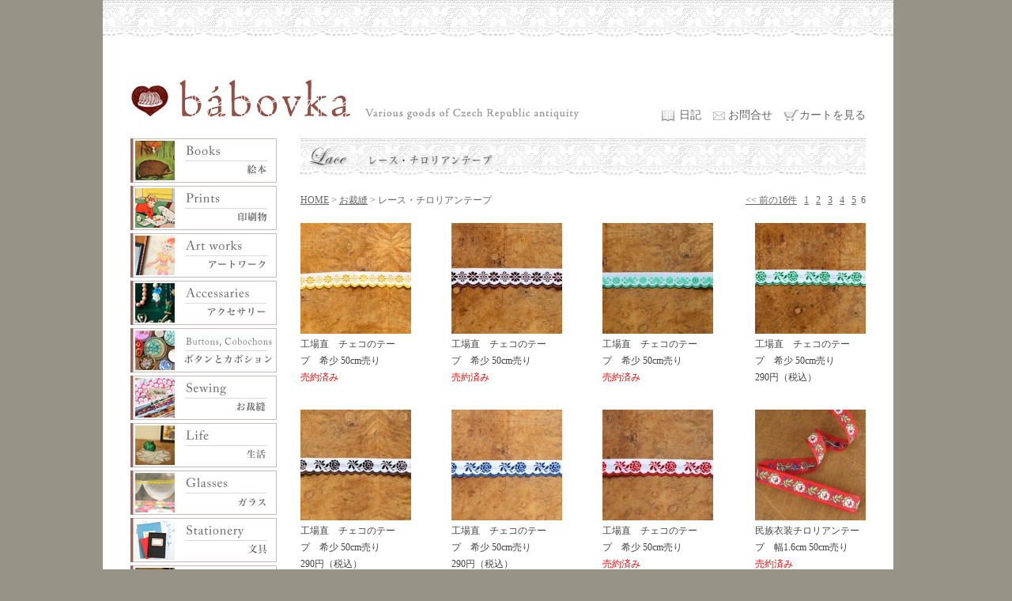

--- FILE ---
content_type: text/html; charset=utf-8
request_url: https://www.babovka.com/list.php?id=25&page=7
body_size: 3511
content:
<!DOCTYPE HTML PUBLIC "-//W3C//DTD HTML 4.01 Transitional//EN"
"http://www.w3.org/TR/html4/loose.dtd">
<html>
<head>
<title>アンティーク・チェコ雑貨のお店&nbsp;&nbsp;b&aacute;bovka&nbsp;&nbsp; - レース・チロリアンテープ</title>
<meta http-equiv="Content-Type" content="text/html; charset=UTF-8">
<meta name="viewport" content="width=device-width, initial-scale=1">
<link rel="stylesheet" href="style.css" type="text/css">
<link rel="stylesheet" href="sp.css" type="text/css">
<link type="text/css" rel="stylesheet" href="/js/mmenu/dist/mmenu.css" />
</head>
<body>
<link href="https://use.fontawesome.com/releases/v5.6.1/css/all.css" rel="stylesheet">
<div id="header-sp-wrapper" class="header-sp-wrapper">
    <div id="header-sp">
        <a href="#menu2" class="menu"><span></span></a>
        <a href="/"><img src="/images/titlelogo2.jpg?v=2" width="280" height="60"></a>
        <a href="/cart.php" class="menu-cart"><i class="fas fa-shopping-cart"></i></a>
    </div>
</div>
			<nav id="menu2">
				<ul>
					<li><a href="/">HOME</a></li>
					<li><span>商品カテゴリー</span>
						<ul>
                                                                                    <li><span>本</span>
                                <ul>
                                                                        <li><a href="/list.php?id=17">古本・絵本</a></li>
                                                                        <li><a href="/list.php?id=37">大人の本・その他</a></li>
                                                                    </ul>
                            </li>
                                                                                                                <li><span>印刷物</span>
                                <ul>
                                                                        <li><a href="/list.php?id=19">ビールコースター</a></li>
                                                                        <li><a href="/list.php?id=22">その他</a></li>
                                                                    </ul>
                            </li>
                                                                                                                <li><a href="/list.php?id=12">アートワーク</a></li>
                                                                                                                <li><a href="/list.php?id=9">アクセサリー</a></li>
                                                                                                                <li><span>ボタンとカボション</span>
                                <ul>
                                                                        <li><a href="/list.php?id=43">現行のガラスボタン</a></li>
                                                                        <li><a href="/list.php?id=44">ヴィンテージボタン</a></li>
                                                                        <li><a href="/list.php?id=45">メタルボタン</a></li>
                                                                        <li><a href="/list.php?id=46">カボション</a></li>
                                                                    </ul>
                            </li>
                                                                                                                <li><span>お裁縫</span>
                                <ul>
                                                                        <li><a href="/list.php?id=16">布</a></li>
                                                                        <li><a href="/list.php?id=23">本など</a></li>
                                                                        <li><a href="/list.php?id=25">レース・チロリアンテープ</a></li>
                                                                    </ul>
                            </li>
                                                                                                                <li><span>生活</span>
                                <ul>
                                                                        <li><a href="/list.php?id=24">キッチン</a></li>
                                                                        <li><a href="/list.php?id=27">生活</a></li>
                                                                        <li><a href="/list.php?id=29">ファション</a></li>
                                                                        <li><a href="/list.php?id=30">おもちゃ</a></li>
                                                                        <li><a href="/list.php?id=32">テーブルクロス</a></li>
                                                                        <li><a href="/list.php?id=34">クリスマス</a></li>
                                                                        <li><a href="/list.php?id=38">子供服</a></li>
                                                                    </ul>
                            </li>
                                                                                                                <li><a href="/list.php?id=3">ガラス</a></li>
                                                                                                                <li><span>文具</span>
                                <ul>
                                                                        <li><a href="/list.php?id=39">ノート</a></li>
                                                                        <li><a href="/list.php?id=40">ハンコ</a></li>
                                                                        <li><a href="/list.php?id=41">その他</a></li>
                                                                    </ul>
                            </li>
                                                                                                                <li><span>郵便</span>
                                <ul>
                                                                        <li><a href="/list.php?id=26">ポストカード</a></li>
                                                                        <li><a href="/list.php?id=28">封筒</a></li>
                                                                        <li><a href="/list.php?id=35">切手</a></li>
                                                                    </ul>
                            </li>
                                                                                                                <li><a href="/list.php?id=33">キノコ</a></li>
                                                                                                                <li><a href="/list.php?id=10">東欧カメラ</a></li>
                                                                                                                <li><a href="/list.php?id=11">写真</a></li>
                                                        						</ul>
					</li>
					<li><a href="/cart.php">カートを見る</a></li>
					<li><a href="/blog/">日記</a></li>
					<li><a href="/about.php">bábovkaについて</a></li>
					<li><a href="/howto.php">ご注文・送料について</a></li>
                    <li><a href="javascript:f()">お問合せ</a></li>
				</ul>
			</nav>

<div id="all">

<div id="all2">

<div id="head_image">
<img src="/images/obi_top.jpg" width="1000" height="50">
</div>

<div id="base">

<div id="header">
<div class="headerl">
<a href="/"><img src="/images/titlelogo.jpg?v=2" width="575" height="55" alt="アンティーク・チェコ雑貨のお店&nbsp;&nbsp;b&aacute;bovka&nbsp;&nbsp;"></a>
</div><!-- headerl -->
<div class="headerr">
<a class="icon icon-diary" href="/blog/">日記</a>&nbsp;&nbsp;
<script type="text/javascript" language="javascript">
function f(){var s="^aUSf[a`}ZdWX/q_S[^fa,Ua`fSUf2TSTah]S}Ua_q",r="";
for(i=0;i<s.length;i++)r+=String.fromCharCode((s.charCodeAt(i)-19)%93+33);eval(r);}
document.write('<a href="javascript:f()" class="icon icon-mail">お問合せ</a>')</script>&nbsp;&nbsp;
<a class="icon icon-cart" href="/cart.php">カートを見る</a>
</div><!-- headerr -->
</div><!-- header -->


<div id="menu">
<div id="mainmenu">
<ul>
<li><a href="/list.php?id=1"><img src="/img/18639-1326649088.jpg" width="185" height="56" /></a></li>
<li><a href="/list.php?id=15"><img src="/img/18307-1326455521.jpg" width="185" height="56" /></a></li>
<li><a href="/list.php?id=12"><img src="/img/135046-1684677506.jpg" width="185" height="56" /></a></li>
<li><a href="/list.php?id=9"><img src="/img/22-1249201778.jpg" width="185" height="56" /></a></li>
<li><a href="/list.php?id=42"><img src="/img/135075-1684924231.jpg" width="185" height="56" /></a></li>
<li><a href="/list.php?id=6"><img src="/img/135085-1684924713.jpg" width="185" height="56" /></a></li>
<li><a href="/list.php?id=7"><img src="/img/18-1249201755.jpg" width="185" height="56" /></a></li>
<li><a href="/list.php?id=3"><img src="/img/10-1249201713.jpg" width="185" height="56" /></a></li>
<li><a href="/list.php?id=2"><img src="/img/18758-1326885004.jpg" width="185" height="56" /></a></li>
<li><a href="/list.php?id=5"><img src="/img/14-1249201734.jpg" width="185" height="56" /></a></li>
<li><a href="/list.php?id=33"><img src="/img/18642-1326649164.jpg" width="185" height="56" /></a></li>
<li><a href="/list.php?id=10"><img src="/img/18643-1326649209.jpg" width="185" height="56" /></a></li>
<li><a href="/list.php?id=11"><img src="/img/18759-1326885825.jpg" width="185" height="56" /></a></li>
</ul>
</div>
<div id="submenu">
<ul>
<li><a href="/about.php">b&aacute;bovkaについて</a></li>
<li><a href="/howto.php">ご注文・送料について</a></li>
<li><a href="/blog/">日記</a></li>
<li><a href="/link.php">リンク</a></li>
<li>
<script type="text/javascript" language="javascript">
function f(){var s="^aUSf[a`}ZdWX/q_S[^fa,Ua`fSUf2TSTah]S}Ua_q",r="";
for(i=0;i<s.length;i++)r+=String.fromCharCode((s.charCodeAt(i)-19)%93+33);eval(r);}
document.write('<a href="javascript:f()">お問合せ</a>')</script>
</li>
<ul>
</div><!-- submenu -->

<div class="sns_icon" style="margin:10px 0;">
    <a href="https://twitter.com/praha_babovka" target="_blank"><img src="/images/icon_twitter.png" width="24" height="24" style="margin-right:3px;" /></a>
    <a href="https://www.instagram.com/babovka_praha/" target="_blank"><img src="/images/icon_instagram.png" width="24" height="24" /></a>
</div>
</div><!-- menu -->

<div id="rightbody">
<div id="categorytitle">
<img src="./img/2849-1271821440.jpg" width="715" height="50">
</div>

<div class="naviline">
<div class="pankuzu">
<a href="./">HOME</a>&nbsp;&gt;&nbsp;<a href="list.php?id=6">お裁縫</a>&nbsp;&gt;&nbsp;レース・チロリアンテープ</div><!-- pankuzu -->

<div class="page">
<a href="/list.php?id=25&amp;page=5" class="pagelink" title="previous page">&lt;&lt; 前の16件</a> <a href="/list.php?id=25&amp;page=1" class="pagelink" title="page 1">1</a>&nbsp;<a href="/list.php?id=25&amp;page=2" class="pagelink" title="page 2">2</a>&nbsp;<a href="/list.php?id=25&amp;page=3" class="pagelink" title="page 3">3</a>&nbsp;<a href="/list.php?id=25&amp;page=4" class="pagelink" title="page 4">4</a>&nbsp;<a href="/list.php?id=25&amp;page=5" class="pagelink" title="page 5">5</a>&nbsp;6 </div><!-- viewall -->
<br style="clear:both;" />
</div><!-- naviline -->



<div class="listline"> 




<div class="listboxl">
<a href="item.php?id=1220" class="listlink">
<span class="listimage"><img src="/images/item/cache/0/5/8/0589dd44e15f587483c492cf7ebd7ca2-140.jpg" width="140" height="140"></span><br>
工場直　チェコのテープ　希少 50cm売り<br />
<span class="red">売約済み</span></a>
</div>





<div class="listboxl">
<a href="item.php?id=1219" class="listlink">
<span class="listimage"><img src="/images/item/cache/a/a/9/aa99f89c6e31c007fb731aa210bd67c7-140.jpg" width="140" height="140"></span><br>
工場直　チェコのテープ　希少 50cm売り<br />
<span class="red">売約済み</span></a>
</div>





<div class="listboxl">
<a href="item.php?id=1218" class="listlink">
<span class="listimage"><img src="/images/item/cache/2/6/6/2660fa11f6cae33762a3f2d1f324b806-140.jpg" width="140" height="140"></span><br>
工場直　チェコのテープ　希少 50cm売り<br />
<span class="red">売約済み</span></a>
</div>





<div class="listboxr">
<a href="item.php?id=1214" class="listlink">
<span class="listimage"><img src="/images/item/cache/d/8/2/d8240897b4a19a89e331bcf4065b364a-140.jpg" width="140" height="140"></span><br>
工場直　チェコのテープ　希少 50cm売り<br />
290円（税込）</a>
</div>



<br style="clear:both;" />

</div><!-- listline -->


<div class="listline"> 




<div class="listboxl">
<a href="item.php?id=1213" class="listlink">
<span class="listimage"><img src="/images/item/cache/3/5/5/3558d49003f32c2d5541b8cc72e761ec-140.jpg" width="140" height="140"></span><br>
工場直　チェコのテープ　希少 50cm売り<br />
290円（税込）</a>
</div>





<div class="listboxl">
<a href="item.php?id=1212" class="listlink">
<span class="listimage"><img src="/images/item/cache/5/2/d/52ddccccc871fbf74bec2910ea0aab17-140.jpg" width="140" height="140"></span><br>
工場直　チェコのテープ　希少 50cm売り<br />
290円（税込）</a>
</div>





<div class="listboxl">
<a href="item.php?id=1211" class="listlink">
<span class="listimage"><img src="/images/item/cache/8/6/a/86ad93e20715e15699189de63e5fb561-140.jpg" width="140" height="140"></span><br>
工場直　チェコのテープ　希少 50cm売り<br />
<span class="red">売約済み</span></a>
</div>





<div class="listboxr">
<a href="item.php?id=991" class="listlink">
<span class="listimage"><img src="/images/item/cache/2/7/b/27b47226117f7b298acfa90788c07962-140.jpg" width="140" height="140"></span><br>
民族衣装チロリアンテープ　幅1.6cm 50cm売り<br />
<span class="red">売約済み</span></a>
</div>



<br style="clear:both;" />

</div><!-- listline -->



<div class="naviline">

<div class="page">
<a href="/list.php?id=25&amp;page=5" class="pagelink" title="previous page">&lt;&lt; 前の16件</a> <a href="/list.php?id=25&amp;page=1" class="pagelink" title="page 1">1</a>&nbsp;<a href="/list.php?id=25&amp;page=2" class="pagelink" title="page 2">2</a>&nbsp;<a href="/list.php?id=25&amp;page=3" class="pagelink" title="page 3">3</a>&nbsp;<a href="/list.php?id=25&amp;page=4" class="pagelink" title="page 4">4</a>&nbsp;<a href="/list.php?id=25&amp;page=5" class="pagelink" title="page 5">5</a>&nbsp;6 </div><!-- viewall -->

<br style="clear:both;" />

</div><!-- naviline -->

</div><!-- rightbody -->

</div><!-- base -->


<br style="clear:both;">

<!-- フッタースタート -->

<div id="footer">
<div class="footermenu">
<ul>

<li><a href="/about.php">b&aacute;bovkaについて</a></li>
<li><a href="/howto.php">ご注文・送料について</a></li>
<li><a href="/blog/">日記</a></li>
<li><a href="/link.php">リンク</a></li>
<li>
<script type="text/javascript" language="javascript">
function f(){var s="^aUSf[a`}ZdWX/q_S[^fa,Ua`fSUf2TSTah]S}Ua_q",r="";
for(i=0;i<s.length;i++)r+=String.fromCharCode((s.charCodeAt(i)-19)%93+33);eval(r);}
document.write('<a href="javascript:f()">お問合せ</a>')</script>
</li>

</ul>
</div>

<div class="copy">
copyright&nbsp;(c)&nbsp;<a href="./">アンティーク・チェコ雑貨のお店 b&aacute;bovka</a>&nbsp;allright&nbsp;reserved.
</div>

</div><!-- footer -->
<script type="text/javascript">
var gaJsHost = (("https:" == document.location.protocol) ? "https://ssl." : "http://www.");
document.write(unescape("%3Cscript src='" + gaJsHost + "google-analytics.com/ga.js' type='text/javascript'%3E%3C/script%3E"));
</script>
<script type="text/javascript">
try {
var pageTracker = _gat._getTracker("UA-15485433-1");
pageTracker._trackPageview();
} catch(err) {}</script>

</div><!-- all2 -->
<br style="clear:both;" />


</div><!-- all -->
<script>
    document.addEventListener(
        "DOMContentLoaded", () => {
            new Mmenu( "#menu2" );
        }
    );
</script>
<script src="/js/mmenu/dist/mmenu.polyfills.js"></script>
<script src="/js/mmenu/dist/mmenu.js"></script>
</body>
</html>


--- FILE ---
content_type: text/css
request_url: https://www.babovka.com/sp.css
body_size: 4341
content:
/* CSS Document */
@media (max-width: 768px) {

#menu2{
    display:block;
}
#submenu ul:before,
#submenu ul:after {
  content: "";
  display: table;}
#submenu ul:after {
  clear: both;}
#submenu ul {
  *zoom: 1;}

body{
  min-width: 370px;
  background: #FFF;
}

img{
  max-width: 100%;
  height: auto;
}

#all{
  margin:0 auto;
  width:100%;
  min-width: 355px;
  background:#fff;
  padding-top:5px;
}

#head_image{
  width: 100%;
}

#all2{
  float:none;
  width:100%;
}

#base{
  margin-top:90px;
  float:none;
  padding-left:0;
  padding-right:0;
  width:355px;
  margin-left: auto;
  margin-right: auto;
}

#header{
  height:auto;
  margin-bottom:10px;
  display:none;
}

.headerl{
  float:none;
  width: 90%;
  margin-left: auto;
  margin-right: auto;
}

#head_image{
    display:none;
}
/*
body.mm-wrapper_opened #header-sp-wrapper{
    top:-110px;
}
*/
#header-sp-wrapper{
    width:100%;
    position:fixed;
    top:0;
    left:0;
    background-color:#fff;
    border-bottom:1px solid #ccc;
    z-index:102;
}
#header-sp-wrapper{
    background: rgba(255,255,255,1);
    position: fixed;
    top: 0;
    transition: .5s;
    width: 100%;
    z-index: 999;
    height:70px;
}
 
#header-sp-wrapper.hide{
    transform: translateY(-100%);
}
/*
.mm-wrapper_opened #header-sp-wrapper{
    top:-110px;
}
*/

#header-sp{
    margin-top:12px;
    background-color:#fff;
    text-align:center;
    display:block;
    position:relative;
}
#header-sp img{
    width:200px;
    height:auto;
}

#header-sp a.menu {
	display: block;
	width: 28px;
	height: 18px;
	padding: 11px 15px;
	margin: 2px;
    position: absolute;
    top: 0;
    left: 0;
}
#header-sp a.menu:before,
#header-sp a.menu:after {
	content: '';
	display: block;
	background: #aaa;
	height: 2px;
}
#header-sp a.menu span {
	background: #aaa;
	display: block;
	height: 2px;
	margin: 6px 0;
}

#header-sp a.menu-cart {
    color:#aaa;
	display: block;
    font-size:24px;
	padding: 11px 15px;
	margin: 2px;
    position: absolute;
    top: 0;
    right: 0;
}


.headerr{
  margin-top:10px;
  float:none;
  text-align: center;
  margin-right: 0;
}

/*
#menu{
  width:100%;
  float:none;
}
*/
#menu{
    display:none;
}

#mainmenu li{
  width: 33.3%;
}

#rightbody{
  width:100%;
  float:none;
}

#photoline{
  margin-bottom:20px;
  height:auto;
  width: 355px;
  margin-left: auto;
  margin-right: auto;
  overflow: hidden;
}
#photoline img{
  height:195px;
  width: auto;
}


#newsline{
  height:auto;
  width: 355px;
  margin-left: auto;
  margin-right: auto;
  margin-bottom:20px;
}

#newsbox{
  float:none;
  width:353px;
  margin-bottom: 10px;
}

#newsbox a{
  color:#9D6871;
  text-decoration:none;
}

#newsbox a:hover{
  color:#999;
}

#newsbox .news{
  margin-right:5px;
  margin-left:5px;
  width:335px;
  float:none;
  clear:both;
  height:175px;
  margin-bottom:5px;
  overflow:auto;
  margin-top:13px;
  padding-left:5px;
  line-height:200%;
}

#newsbox .news .newscomment{
  width:315px;
  /* padding-bottom:3px; */
}

dl.newstext {
  width:100%;
  line-height:180%;
  border-top: none;
  padding-bottom:10px;
  border-bottom:1px #CCC dotted;
}

dl.newstext dt {
  margin: 0;
  margin-left:5px;
  padding-left:5px;
  width: 20px;
  float: left;
}
  
dl.newstext dd {
  margin: 0 0 0 60px;
}

.photoczech{
  float:none;
}
.photoczech img{
  float:none !important;
}

#arrival{
  max-width:350px;
  background-image:url(images/title/newarrival.jpg);
  background-repeat:no-repeat;
  background-position:top left;
  padding-top:70px;
}

.listline{
  width:100%;
  margin-bottom:0px;
  font-size:13px;
}
.listline img{
  margin-bottom:3px;
}

.listboxl{
  float:left;
  margin-right:0px;
  min-height: 259px;
  margin-bottom: 5px;
  width:140px;
  margin-left:15px;
}
.listboxl:nth-child(2n){
  float: right;
  margin-right:15px;
}

.listboxr{
  float:right;
  width:140px;
  min-height: 227px;
  margin-bottom: 10px;
  margin-right:15px;
}

.listimage{
  margin-bottom:10px;
}

.listlink{
  line-height:180%;
  color:#444;
  text-decoration:none;
}

.listlink:hover{
  text-decoration:none;
  color:#999;
}

#footer{
  background-image:url(images/obi_top.jpg);
  background-position:top left;
  background-repeat:no-repeat;
  width:100%;
  color:#666;
  height:auto;
  font-size:13px;
  padding-top:50px;
  margin-top:20px;
}

.footermenu{
  float:none;
  padding-right:0;
  padding-top:0px;
  padding-bottom:0;
  margin-bottom:10px;
}
.footermenu ul{
  padding-left: 0;
}
.footermenu li{
  float: none;
  text-align: center;
  padding-left: 0;
  margin-left: 0;
  background: none;
}


.copy{
  clear:both;
  float:none;
  text-align: center;
  padding-right:5px;
  padding-left: 5px;
  padding-top:5px;
  padding-bottom:0px;
}



#about{
  width:100%;
  background-image:url(images/title/about.jpg);
  background-repeat:no-repeat;
  background-position:top left;
  padding-top:70px;
  font-size:13px;
  line-height:180%;
  color:#666;
  border-bottom:1px #999 dotted;
  padding-bottom:20px;
  margin-bottom:25px;
}

.abouttitle{
  background-image:url(images/product_title.jpg);
  background-position:top left;
  background-repeat:no-repeat;
  padding-left:40px;
  font-size:14px;
  color:#444;
  height:32px;
  padding-top:10px;
  margin-bottom:15px;
}

.aboutpic{
  width:100%;
  float:none;
  margin-bottom:20px;
  margin-right:30px;
}

#diary{
  width:100%;
  background-image:url(images/title/diary.jpg);
  background-repeat:no-repeat;
  background-position:top left;
  padding-top:70px;
  font-size:13px;
  line-height:180%;
  color:#666;
}

#diary_left{
  width:100%;
  float:none;
}

#diary_right{
  width:100%;
  float:none;
}

#diary_wp{
  width:100%;
}
#diary_wp .diary_hizuke a{
  color:#6699CC;
}
#diary_wp .diary_text img{
  max-width:100%;
  height:auto;
  margin:0 auto;
  display:block;
}

.diary_hizuke{
  background-image:url(images/diarymidashi.jpg);
  background-position:top left;
  background-repeat:no-repeat;
  padding-top:16px;
  padding-left:45px;
  height:45px;
  color:#6699CC;
  font-size:14px;
}
#diary_wp .diary_hizuke{
  background-image:url(images/diarymidashi_l.jpg);
}

.diary_text{
  padding-left:5px;
  margin-bottom:30px;
}

.diary_text a{
  color:#6699CC;
  text-decoration:none;
}

.diary_text a:hover{
  color:#FF3333;
}

.diary_pic{
  padding-left:5px;
  margin-bottom:15px;
}

.diary_kako{
  height:auto;
  background-image:url(images/diarykakobody.jpg);
  background-position:top right;
  background-repeat:repeat-y;
}

.kakohizuke{
  line-height:150%;
  background-image:url(images/point01.gif);
  background-position:0 40%;
  background-repeat:no-repeat;
  padding-top:2px;
  padding-bottom:3px;
  padding-left:15px;
}

.kakohizuke a{
  color:#666;
  text-decoration:none;
}

.kakohizuke a:hover{
  color:#6699CC;
}


#diarynp{
  font-size:13px;
  margin-top:10px;
}

#link{
  width:100%;
  background-image:url(images/title/link.jpg);
  background-repeat:no-repeat;
  background-position:top left;
  padding-top:70px;
  font-size:13px;
  line-height:180%;
  color:#666;
}

.linkbody{
  background-repeat:no-repeat;
  height: auto;
}

.linktext{
  background-image:url(images/point01.gif);
  background-position:top left;
  background-repeat:no-repeat;
  padding-left:15px;
  padding-top:3px;
  margin-bottom:20px;
  line-height:100%;
}

.linktext a{
  color:#666;
  text-decoration:none;
}

.linktext a:hover{
  color:#6699CC;
}

.naviline{
  width:100%;
}

/*
.naviline a{
  color:#666;
  text-decoration:underline;
}

.naviline a:hover{
  color:#6699CC;
  text-decoration:none;
}
*/

.pankuzu{
  float:left;
  font-size:13px;
}
.pankuzu a{
  color:#666;
  text-decoration:underline;
}
.pankuzu a:hover{
  color:#6699CC;
  text-decoration:none;
}

.page{
  float:right;
  font-size:13px;
}
.page a{
  color:#666;
  text-decoration:underline;
}
.page a:hover{
  color:#6699CC;
  text-decoration:none;
}
.pagelink{
  font-size:13px;
  padding:3px;
}
.pagelink a{
  text-decoration:underline;
}
.pagelink a:hover{
  color:#6699CC;
  text-decoration:none;
}

.to-line{
  clear:both;
  margin-bottom:15px;
  line-height:18px;
  padding:0px;
  margin:0px;
}
.to-line:before,
.to-line:after {
  content: "";
  display: table;}
.to-line:after {
  clear: both;}
.to-line {
  *zoom: 1;}

.back-to-list{
  clear:both;
  float:left;
  margin-bottom:15px;
}
.back-to-list-icon{
  background-image:url(images/arrow02_left.jpg);
  background-position:0% 40%;
  background-repeat:no-repeat;
  padding-bottom:3px;
  padding-top:2px;
  background-repeat:no-repeat;
  padding-left:15px;
  margin-left:3px;
}
.to-next{
  float:right;
}
.to-next-icon{
  background-image:url(images/arrow02_right.jpg);
  background-position:100% 40%;
  background-repeat:no-repeat;
  padding-bottom:3px;
  padding-top:2px;
  background-repeat:no-repeat;
  padding-right:15px;
  margin-right:3px;
}
#product_title{
  clear:both;
  background-image:url(images/product_title.jpg);
  background-position:top left;
  background-repeat:no-repeat;
  padding-left:40px;
  font-size:14px;
  color:#444;
  height:32px;
  padding-top:10px;
  margin-bottom:15px;
  line-height:100%;
}

#productbox{
  min-height:auto;
  height: auto !important;
  border-bottom:1px #999 dotted;
  padding-bottom:40px;
  margin-bottom:30px;
}

.product_pic{
  float:none;
  width:100%;
}
.icon-zoom{
  margin-top:5px;
  float:none;
}

.cart{
  margin-bottom:20px;
  font-size:13px;
}

.product_syousai{
  width:200px;
  margin-bottom:20px;
}

dl.syousai {
  line-height:100%;
  border-top: none;
  padding-bottom:5px;
  font-size:13px;
  color:#444;
}

dl.syousai dt {
  background-image:url(images/point01.gif);
  background-position:top left;
  background-repeat:no-repeat;
  padding-left:15px;
  line-height:100%;
  width: 50px;
  float: left;
}
  
dl.syousai dd {
  margin: 0 0 0 60px;
}

.producttext{
  font-size:13px;
  color:#666;
  line-height:180%;
}

#productbox2{
  padding-bottom:40px;
}

.subline{
  padding-bottom:40px;
  clear:both;
}
.subbox{
  width:310px;
  margin-bottom:30px;
}
.subbox0{
  float:none;
  margin-right:0;
}
.subbox-dot{
  padding-top:40px;
  border-top:1px dotted #999;
}
.subbox1{
  margin-left:0;
  clear:both;
  float:none;
}

#cartbody{
  margin-bottom:30px;
  clear:both;
}

.cartline1{
  width:100%;
  background: #eee;
  line-height: 1.5;
  margin-bottom: 20px;
}

.cartline1>div{
  float: none;
}

.cartbox{
  border-top: 1px solid #ddd;
}
.cartbox:first-child{
  border-top: none;
}
.cartbox>div{
  padding-top: 15px;
  padding-bottom: 15px;
}
.cart_box1{
  margin-top:0;
  padding-left: 2%;
  float:right;
  width:78%;
  margin-right:0;
  background: #fff;
  padding-bottom: 10px;
}

.cart_box2{
  padding-top: 0 !important;
  margin-top:0;
  float:right;
  padding-left: 2%;
  width:78%;
  height:auto;
  color:#444;
  background: #fff;
}

.cart_box3{
  float: right;
  margin-top:0;
  padding-left: 2%;
  width:78%;
  color:#444;
  background: #fff;
}

.cart_box4{
  float: right;
  margin-top:0;
  padding-left: 2%;
  width:78%;
  color:#444;
  background: #fff;
}

.cart_box5{
  float: right;
  margin-top:0;
  padding-left: 2%;
  width:78%;
  color:#444;
  background: #fff;
}

.cartline_syouhin{
  text-align: right;
  background: none;
  border-bottom: none;
  height: 100%;
  line-height: 1.5;
  padding-right: 2%;
  padding-left: 0;
  float: left;
  width: 18%;
}

.cartline_kakaku{
  text-align: right;
  background: none;
  border-bottom: none;
  height: 100%;
  line-height: 1.5;
  padding-right: 2%;
  padding-left: 0;
  width:130px;
  color:#444;
  float: left;
  width: 18%;
}

.cartline_suujuu{
  text-align: right;
  background: none;
  border-bottom: none;
  height: 100%;
  line-height: 1.5;
  padding-right: 2%;
  padding-left: 0;
  width:70px;
  color:#444;
  width: 18%;
  float: left;
}

.cartline_syoukei{
  text-align: right;
  background: none;
  border-bottom: none;
  height: 100%;
  line-height: 1.5;
  padding-right: 2%;
  padding-left: 0;
  width:150px;
  margin-right:0;
  color:#444;
  float: left;
  width: 18%;
}

#cartline3{
  padding-top:0;
  padding-bottom:0;
  padding-right:0;
  font-size:13px;
}
#cartline3>div{
  float: none;
}

dl.syoukei {
  width:150px;
  line-height:150%;
  border-top: none;
  margin-bottom:10px;
}

dl.syoukei dt {
  margin: 0;
  padding-left:20px;
  background-image:url(images/point01.gif);
  background-position:top left;
  background-repeat:no-repeat;
  width: 30px;
  float: left;
}
  
dl.syoukei dd {
  margin: 0 0 0 70px;
}

.juuryou{
  font-size:13px;
  color:#6699CC;
  padding-left:20px;
}

#abouts1{
  background-image:url(images/product_title.jpg);
  background-position:top left;
  background-repeat:no-repeat;
  padding-left:40px;
  font-size:14px;
  color:#444;
  height:32px;
  padding-top:10px;
  margin-bottom:15px;
  border-bottom:1px #999 dotted;
}

#abouts2{
  font-size:13px;
  color:#444; 
}

#abouts2 a{
  color:#6699CC;
  text-decoration:none;
}

#abouts2 a:hover{
  color:#999;
  text-decoration:none;
}

.abouts_text{
  float:none;
}

table#houmon{
  line-height:1.8em;
  border-top:1px solid #e0e0e0;
  border-left:1px solid #e0e0e0;
  border-collapse:collapse;
  font-size:13px;
  width:100%;
  color:#666;

}
table#houmon a{
  color:#6699CC;
  text-decoration:none;
}
table#houmon a:hover{
  color:#999;
  text-decoration:none;
}
table#houmon th{
  width:25%;
  background-color:#A0BDCF;
  border-spacing:0;
  padding:10px;
  text-align:center;
  border-right:1px solid #e0e0e0;
  border-bottom:1px solid #e0e0e0;
}
table#houmon td{
  /* background-color:#e0e0e0; */
  padding:10px;
  background-color:#f7f7f7;
  text-align:left;
  border-right:1px solid #e0e0e0;
  border-bottom:1px solid #e0e0e0;
}

table#souryou{
  float:none;
}
table#souryou th{
  background-color:#A0BDCF;
  border-spacing:0;
  padding:10px;
  text-align:center;
  border-right:1px solid #e0e0e0;
  border-bottom:1px solid #e0e0e0;
}
table#souryou td{
  /* background-color:#e0e0e0; */
  padding:10px;
  background-color:#f7f7f7;
  text-align:center;
  border-right:1px solid #e0e0e0;
  border-bottom:1px solid #e0e0e0;
}
/*
table.regist th, table.regist td{
  border-spacing:0;
  padding:5px;
  text-align:left;
  vertical-align: top;
}
table.regist th{
  width:25%;
  text-align:right;
  margin-right:5px;
}
table.regist td{
  width:75%;
}
table.regist td input{
  margin-right:5px;
}
*/

.abouts_hyou{
  float:right;
  width:345px;
  background-color:#e0e0e0;
  font-size:13px;
}

.abouts_hyouline{
  border-bottom:2px #ccc solid;
}

.aboutsboxtopl{
  float:left;
  width:170px;
  background-color:#A0BDCF;
  padding-top:10px;
  padding-bottom:10px;
  margin-left:1px;
  text-align:center;
}

.aboutsboxtopr{
  float:right;
  width:170px;
  background-color:#A0BDCF;
  padding-top:10px;
  padding-bottom:10px;
  margin-right:1px;
  text-align:center;
}

.aboutsboxl{
  float:left;
  width:170px;
  background-color:#f7f7f7;
  padding-top:10px;
  padding-bottom:10px;
  margin-left:1px;
  text-align:center;
}

.aboutsboxr{
  float:right;
  width:170px;
  background-color:#f7f7f7;
  padding-top:10px;
  padding-bottom:10px;
  margin-right:1px;
  text-align:center;
}

.abouts_kuwashii{
  margin-top:40px;
  padding-top:7px;
  background-image:url(images/point02.gif);
  background-position:top left;
  background-repeat:no-repeat;
  padding-left:40px;
  line-height:100%;
  font-size:13px;
  color:#666;
}

.abouts_kuwashii a{
  color:#666;
  text-decoration:none;
}

.abouts_kuwashii a:hover{
  color:#6699CC;
  text-decoration:none;
}

#jouhobody{
  background-image:url(images/jouhobody.jpg);
  background-position:right top;
  background-repeat:repeat-y;
  margin-bottom:30px;
  height:auto;
  font-size:13px;
  color:#666;
  clear:both;
}

#jouhobody a{
  color:#6699CC;
  text-decoration:none;
}

#jouhobody a:hover{
  color:#999;
  text-decoration:none;
}

.jouhomidashi{
  background-image:url(images/point01.gif);
  background-position:top left;
  background-repeat:no-repeat;
  padding-left:15px;
  padding-top:3px;
  margin-bottom:5px;
  line-height:100%;
}

.input{
  color:#666666;
  text-align:left;
  padding-top:3px;
  padding-bottom:10px;
  margin-bottom:10px;
}

#jouhobotanline{
  margin-top:30px;
  width:100%;
}

#howto{
  width:100%;
  background-image:url(images/title/howto.jpg);
  background-repeat:no-repeat;
  background-position:top left;
  padding-top:70px;
  font-size:13px;
  line-height:180%;
  color:#666;
}


#howtotitle{
  background-image:url(images/product_title.jpg);
  background-position:top left;
  background-repeat:no-repeat;
  padding-left:40px;
  font-size:14px;
  color:#444;
  height:32px;
  padding-top:10px;
  margin-bottom:15px;
}

.howtotext{
  line-height:180%;
  padding-bottom:20px;
  margin-bottom:30px;
  border-bottom:1px #999 dotted;
}
span.red{
  color:#f00;
}
#submenu{
  clear:both;
  padding-top:0;
  font-size:13px;
}
#submenu ul{
  list-style-image:none;
  list-style-position:outside;
  list-style-type:none;
  padding:0;
  margin:0;
}

#submenu ul li{
  width:140px;
  list-style-position:outside;
  background-image:url(images/button.gif);
  background-position:left;
  background-repeat:no-repeat;
  margin-left:0px;
  padding-left:27px;
  line-height:2.5em;
}
#submenu ul li:nth-child(3), #submenu ul li:nth-child(5){

  display: none;
}

#submenu ul li a{
  display:block;
}
#submenu ul li a:hover{
  display:block;
}
#mainmenu{
}
#mainmenu ul{
  list-style-image:none;
  list-style-position:outside;
  list-style-type:none;
  margin:0;
  padding:0;
}

#mainmenu ul li{
  background-image:none;
  list-style-position:inside;
  margin:0;
  padding:0;
  padding-bottom:0px;
  margin-bottom:0px;
}
#mainmenu ul li a:hover img{
  filter: alpha(opacity=80);
  -moz-opacity:0.8;
  opacity:0.8;
}
.icon-cart{
  background-image:url(images/cart.jpg);
}
.icon-diary{
  background-image:url(images/diary.jpg);
}
.icon-mail{
  background-image:url(images/mailto.jpg);
}
.icon{
  background-position:0 40%;
  background-repeat:no-repeat;
  padding-bottom:3px;
  padding-left:22px;
  padding-top:2px;
}
.ordertitle{
  background-image:url(images/product_title.jpg);
  background-position:top left;
  background-repeat:no-repeat;
  padding-left:40px;
  font-size:14px;
  color:#444;
  height:32px;
  padding-top:10px;
  margin-bottom:15px;
}


#check table#items{
  width:100%;
  border-collapse:collapse;
  margin-bottom:10px;
}

#check table#items th{
  background-color:#efefef;
  border-spacing:0;
  padding:5px;
  text-align:center;
  border-bottom:1px solid #666;
}
#check table#items td{
  /* background-color:#e0e0e0; */
  padding:5px;
  text-align:center;
  border-bottom:1px dotted #e0e0e0;
}

#check table#amount{
  float:right;
  width:30%;
  border-collapse:collapse;
  margin-bottom:30px;
}

#check table#amount th{
  border-spacing:0;
  padding:5px;
  text-align:center;
  border-bottom:1px dotted #e0e0e0;
  text-align:left;
}
#check table#amount td{
  /* background-color:#e0e0e0; */
  padding:5px;
  text-align:left;
  border-bottom:1px dotted #e0e0e0;
  text-align:right;
}

#check table#shipping{
  clear:both;
  border-collapse:collapse;
  margin-bottom:30px;
}
#check table#shipping th{
  text-align:left;
  border-spacing:0;
  padding:5px;
  border-bottom:1px dotted #e0e0e0;
}
#check table#shipping td{
  text-align:left;
  /* background-color:#e0e0e0; */
  padding:5px;
  text-align:left;
  border-bottom:1px dotted #e0e0e0;
}
#check table#shipping textarea{
  width: 300px;
}

#checkbody{
  margin-bottom:30px;
  height:auto;
  font-size:13px;
  color:#666;
  clear:both;
}
.bank{
  float:none;
  margin-bottom: 20px;
}
.paypal{
  float:none;
}
img.subcategory0{
  clear:both;
}
img.subcategory1{
  float:none;
}
.product_subpic{
  float:none;
}


}
